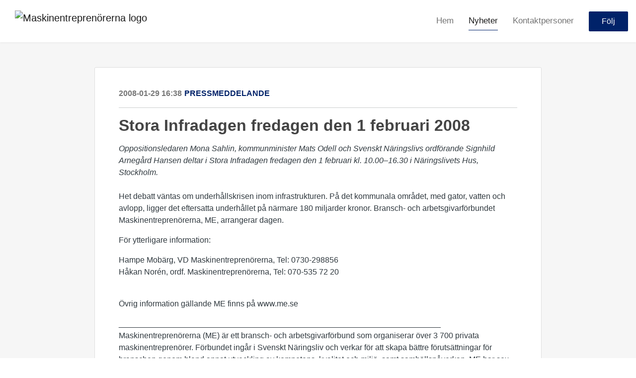

--- FILE ---
content_type: text/html; charset=utf-8
request_url: https://press.me.se/posts/pressreleases/stora-infradagen-fredagen-den-1-februari-2008
body_size: 5578
content:
<!DOCTYPE html><html lang="en"><head>
    <link rel="canonical" href="https://press.me.se/posts/pressreleases/stora-infradagen-fredagen-den-1-februari-2008">
    <title>Stora Infradagen fredagen den 1 februari 2008</title>
    <base href="/">

    <link rel="icon" id="appFavicon" href="https://cdn.filestackcontent.com/W2bajxVXTMyKdnoDk9pW">
    <meta charset="utf-8">
    <meta name="viewport" content="width=device-width, initial-scale=1">
<link rel="stylesheet" href="styles.a52e82cacd4d2598.css"><link href="https://use.typekit.net/mdx1ppi.css" type="text/css" rel="stylesheet" media="screen,print" id="typekit-font"><meta property="og:url" content="press.me.se/posts/pressreleases/stora-infradagen-fredagen-den-1-februari-2008"><meta property="og:title" content="Stora Infradagen fredagen den 1 februari 2008"><meta property="og:type" content="article"><meta property="og:description" content=""><meta name="description" content=""><meta name="twitter:card" content="summary_large_image"><meta name="robots" content="index, follow"><script class="structured-data-website" type="application/ld+json">{"@context":"https://schema.org/","@type":"NewsArticle","mainEntityOfPage":{"@type":"WebPage","id":"https://press.me.se/posts/pressreleases/stora-infradagen-fredagen-den-1-februari-2008"},"publisher":{"@type":"Organization","name":"Maskinentreprenörerna","logo":{"@type":"ImageObject","url":"https://cdn.filestackcontent.com/mYbacUTQ1iOUX85IaLJo"}},"Headline":"Stora Infradagen fredagen den 1 februari 2008","inLanguage":"en","image":null,"provider":"Notified","author":{"@type":"Person","name":"Maskinentreprenörerna"},"datePublished":"2008-01-29 16:38","description":""}</script></head>

<body>
    <style id="newsroom_styles">


body{
    font-family: proxima-nova-1
}

.btn{
    font-family: proxima-nova-1
}

h1,h2,h3,h4,h5,h6{
    font-family: abril-text-1
}

a{
    color: #002269
}
a:hover{
    color: #002269;
   opacity: 0.8;
}
.lSSlideOuter .lSPager.lSpg > li:hover a, .lSSlideOuter .lSPager.lSpg > li.active a {
    background-color: #002269
   ;
}
.content-container h1 .seperator {
    background-color: #002269
   ;
}

.navbar .nav-item .nav-link.active {
    border-color: #002269;
}

.view-more-button-container .btn {
    background: #002269;
}

.color-newsroom-accent-color{
    color: #002269;
}

.bg-color-newsroom-accent-color{
    background: #002269;
}

.item-list-boxed ul li .box .read-more-container{
    background-color: #002269;
}

.item-list-boxed ul li .box .social-icons{
    color: #002269;
}
.btn.btn-default {
    background-color: #002269;
    border-color: #002269;
    color: #fff;
    border-radius:2px;
}
.btn.btn-default:hover {
    background-color: #002269;
    border-color: #002269;
    color: #fff;
    opacity:0.5;
}

.newsroom-section-loader .circular, .newsroom-loader .circular{
    stroke: #002269;
}

.item-list .list-no-items {
    background-color: #002269;
}

.modal .modal-dialog .modal-content {
    border-color: #002269;
}
.control-checkbox:hover input:not([disabled]):checked ~ .indicator, .control-checkbox .control input:checked:focus ~ .indicator {
    background: #002269;
}

.control-checkbox input:checked:not([disabled]) ~ .indicator {
    background: #002269;
}

.btn.btn-sm {
    padding: .25rem .5rem;
    font-size: .875rem;
    line-height: 1.5;
    border-radius: .2rem;
}

.btn{
    font-size: 1rem;
    padding: .375rem .75rem;
}

.dropdown .dropdown-menu .dropdown-item.active,.dropup .dropdown-menu .dropdown-item.active {
    color: #002269
}

.cookie-consent-container{
    background: #002269;
}


ngb-pagination .page-item.active .page-link {
        color: #fff;
        background-color: #002269;
        border-color: #002269;
    }
ngb-pagination .page-link:hover {
    color: #002269;
}

.press-kit-card .media-list .dataobject-item .info-container {
    background-color: #002269;
}
</style>
    <style id="custom_styles">h1,h2,h3,h4,h5,h6{ font-family: 'Arial'}
body{ font-family: 'Arial'}
.btn{ font-family: 'Arial'}</style>
    <notified-newsroom ng-version="19.2.18" ng-server-context="other"><router-outlet></router-outlet><ng-component><!----><div class="newsroom-wrapper newsroom-pressreleases"><div class="newsroom-top-nav"><nav id="main-navbar" class="navbar navbar-expand-lg navbar-light bg-faded fixed-top"><!----><a class="navbar-brand" href="/"><img class="img-fluid" src="https://cdn.filestackcontent.com/mYbacUTQ1iOUX85IaLJo" alt="Maskinentreprenörerna logo"><!----></a><!----><button type="button" data-bs-toggle="collapse" data-bs-target="#navbarSupportedContent" aria-controls="navbarSupportedContent" aria-expanded="false" aria-label="Toggle navigation" class="navbar-toggler"><span class="navbar-toggler-icon"></span></button><div class="collapse navbar-collapse"><button type="button" class="mobile-toggle-cancel"><i class="icon-cancel-1"></i></button><ul class="navbar-nav ms-auto"><li class="nav-item"><a routerlinkactive="active" class="nav-link" href="/">Hem</a></li><!----><li class="nav-item"><a routerlinkactive="active" class="nav-link active" href="/posts">Nyheter</a></li><!----><!----><li class="nav-item"><a routerlinkactive="active" class="nav-link" href="/contacts">Kontaktpersoner</a></li><!----><!----><!----><!----><!----><!----><!----><!----><!----><li id="follow-button-menu" class="nav-item"><button type="button" class="btn btn-default pe-4 ps-4">Följ</button></li></ul></div></nav></div><!----><!----><div class="newsroom-content"><router-outlet></router-outlet><ng-component><div id="pressrelease" class="content-container bg-grey pt-0 pb-0 min-height-100"><div class="container"><div class="row"><div class="col-lg-12"><div class="newsroom-single-item"><div class="item-header"><div class="d-flex"><div class="d-flex flex-wrap align-items-center text-20 text-bold m-0"><span class="published">2008-01-29 16:38</span><span class="type color-newsroom-accent-color">Pressmeddelande</span></div><!----></div><hr></div><div class="content-wrapper"><h1 class="title">Stora Infradagen fredagen den 1 februari 2008</h1><!----><p class="description mce-content-body"><p><em>Oppositionsledaren Mona Sahlin, kommunminister Mats Odell och Svenskt Näringslivs ordförande Signhild Arnegård Hansen deltar i Stora Infradagen fredagen den 1 februari kl. 10.00–16.30 i Näringslivets Hus, Stockholm.</em> <br><br>Het debatt väntas om underhållskrisen inom infrastrukturen. På det kommunala området, med gator, vatten och avlopp, ligger det eftersatta underhållet på närmare 180 miljarder kronor. Bransch- och arbetsgivarförbundet Maskinentreprenörerna, ME, arrangerar dagen.</p>
<p>För ytterligare information:</p>
<p>Hampe Mobärg, VD Maskinentreprenörerna, Tel: 0730-298856 <br>Håkan Norén, ordf. Maskinentreprenörerna, Tel: 070-535 72 20</p>
<p><br>Övrig information gällande ME finns på www.me.se</p>
<p>________________________________________________________________________<br>Maskinentreprenörerna (ME) är ett bransch- och arbetsgivarförbund som organiserar över 3 700 privata maskinentreprenörer. Förbundet ingår i Svenskt Näringsliv och verkar för att skapa bättre förutsättningar för branschen genom bland annat utveckling av kompetens, kvalitet och miljö, samt samhällspåverkan. ME har sex regionkontor och huvudkontor på Storgatan i Stockholm</p>
<p>&nbsp;</p></p><!----><hr></div><div class="row"><div class="col-lg-12"><h4 class="section-title">Om Maskinentreprenörerna</h4><p class="mce-content-body"><p style="white-space: pre-wrap; font-size: 17px; margin-bottom: 0; font-style: italic;">Maskinentreprenörerna (ME) är ett bransch- och arbetsgivarförbund som organiserar 4 000 privata maskinentreprenörer. Förbundet ingår i Svenskt Näringsliv och verkar för att skapa bättre förutsättningar för branschen genom bland annat utveckling av kompetens, kvalitet och miljö, samt samhällspåverkan.</p></p></div></div><hr><div class="row"><div class="col-lg-12 mb-3"><h4 class="section-title">Kontaktpersoner</h4></div><div class="col-lg-12"><div class="contacts-big-list"><div class="contacts-list row"><div class="col-lg-6 col-sm-12 col-xs-12 contact-col"><div class="contact-item contact-col"><img class="contact-image" src="https://cdn.filestackcontent.com/ycKl266QpCWSSaTx60bw" alt="Anders Robertsson"><!----><div class="contact-info"><div class="title" style="color: #002269;">VD</div><!----><h5 class="contact-name"> Anders Robertsson </h5><!----><!----><ul><li><i class="icon-mail-1"></i><a class="pointer" href="mailto:anders.robertsson@me.se">anders.robertsson@me.se</a></li><!----><li><i class="icon-phone"></i> 08-762 70 78 </li><!----><!----><!----><!----><!----></ul></div></div></div><!----></div></div></div></div><!----><!----><!----><!----><!----><!----></div></div></div></div></div><!----><!----></ng-component><!----></div><div class="powered-by-footer"><div class="container"><div class="row justify-content-center"><div class="subscribe-rss col-lg-6"><div class="icon-rss-1">Follow us</div><ul class="rss-feed-list"><li><a rel="nofollow" target="_blank" class="ms-1" href="https://api.client.notified.com/api/rss/publish/view/41616?type=news">Nyheter (RSS)</a></li><li><a rel="nofollow" target="_blank" class="ms-1" href="https://api.client.notified.com/api/rss/publish/view/41616?type=press">Pressmeddelanden (RSS)</a></li><li><a rel="nofollow" target="_blank" class="ms-1" href="https://api.client.notified.com/api/rss/publish/view/41616?type=blog">Bloggposter (RSS)</a></li></ul></div><div class="col-lg-6"><a href="https://notified.com" rel="nofollow" target="_blank"><img src="../../content/imgs/logos/logo_square.svg" alt="Notified logo">Powered by Notified</a></div></div></div></div></div><loader-container><!----></loader-container></ng-component><!----></notified-newsroom>

    <script src="https://cdnjs.cloudflare.com/ajax/libs/limonte-sweetalert2/6.9.1/sweetalert2.min.js"></script>
    <script src="https://cdnjs.cloudflare.com/ajax/libs/jquery/3.5.0/jquery.min.js"></script>
    <script src="content/js/lightslider.min.js"></script>
    <script src="content/js/webfont.js"></script>
    <script async="" src="https://www.instagram.com/embed.js"></script>
<script src="runtime.721fa7db6c49c754.js" type="module"></script><script src="polyfills.43efefecfd2cbc08.js" type="module"></script><script src="main.f6f4e00b0e5680e8.js" type="module"></script>


<script id="ng-state" type="application/json">{"viewModelKey":{"name":"Maskinentreprenörerna","sluggedName":"maskinentreprenorerna-1","roomId":41616,"isPublic":true,"cameViaCustomDomain":true,"googleAnalyticsTrackingId":null,"googleAnalytics4TrackingId":null,"googleAnalyticsDisabled":false,"cookieConsentEnabled":true,"googleSiteVerificationToken":"F8yPB6fabF-_vYE7xqFuDBeYNwmevnS4EqGmXLgAdG4","companyInfo":{"publishRoomId":41616,"about":"Maskinentreprenörerna (ME) är ett bransch- och arbetsgivarförbund som organiserar 4 000 privata maskinentreprenörer. Förbundet ingår i Svenskt Näringsliv och verkar för att skapa bättre förutsättningar för branschen genom bland annat utveckling av kompetens, kvalitet och miljö, samt samhällspåverkan.","name":"Maskinentreprenörerna","hostedNewsroomDomain":"press.me.se"},"roomSettings":{"publishRoomId":0,"logoUrl":"https://cdn.filestackcontent.com/mYbacUTQ1iOUX85IaLJo","mailLogoUrl":"https://cdn.filestackcontent.com/mYbacUTQ1iOUX85IaLJo","favIconUrl":"https://cdn.filestackcontent.com/W2bajxVXTMyKdnoDk9pW","accentColor":"#002269","headerTitle":"Maskinentreprenörerna","headerSubtitle":"Press","headerImageUrl":"https://cdn.filestackcontent.com/AW7Yg0hT66DtdHRnsTIQ","headerBlurLevel":0,"headerTextColor":"#fff","headerBackgroundColor":"rgba(0,0,0,0.14)","headerFollowButtonBackgroundColor":"#fff","headerFollowButtonTextColor":"rgb(0,34,105)","headerWidgetActive":null,"headerWidgetSpeed":null,"headerWidgetAutoplay":null,"roomMenuEnabledHome":true,"roomMenuEnabledNews":true,"roomMenuEnabledContent":false,"roomMenuEnabledContacts":true,"customMenuItemUrl1":null,"customMenuItemName1":null,"customMenuItemUrl2":null,"customMenuItemName2":null,"customMenuItemUrl3":null,"customMenuItemName3":null,"customMenuItemUrl4":null,"customMenuItemName4":null,"customMenuItemUrl5":null,"customMenuItemName5":null,"customMenuItemUrl6":null,"customMenuItemName6":null,"customMenuItemUrl7":null,"customMenuItemName7":null,"customMenuItemUrl8":null,"customMenuItemName8":null,"customCss":"h1,h2,h3,h4,h5,h6{ font-family: 'Arial'}\nbody{ font-family: 'Arial'}\n.btn{ font-family: 'Arial'}","headingFontFamily":{"type":"typeKitFont","fontName":"Abril Text","externalId":"gjst","cssSelector":"abril-text-1"},"paragraphFontFamily":{"type":"typeKitFont","fontName":"Proxima Nova","externalId":"vcsm","cssSelector":"proxima-nova-1"},"typeKitId":"mdx1ppi","logoHref":""},"publishRoomLabel":{"language":"english","publishRoomId":41616,"pressRelease":"Pressmeddelande","pressReleases":"Pressmeddelanden","regulatoryPressRelease":"Regulatory press release","regulatoryPressReleases":"Regulatory press releases","readMore":"Läs mer","readAllPressReleases":"Läs alla nyheter","about":"Om","home":"Hem","content":"Pressmaterial","contacts":"Kontaktpersoner","readAllBlogPosts":"Läs alla bloggposter","viewMore":"Visa fler","view":"Visa","news":"Nyheter","blogPosts":"Bloggposter","blogPost":"Bloggpost","newsPost":"Nyhet","newsPosts":"Nyheter","latestNews":"Senaste nyheterna","topics":"Ämnen","newsTypes":"Nyhetstyper","noMoreItems":"Inga fler nyheter","relatedLinks":"Relaterade länkar","relatedFiles":"Relaterad media","relatedPressKits":"Relaterade presskit","relatedPosts":"Relaterade nyheter","download":"Ladda ned","fileType":"Filtyp","license":"Licens","size":"Storlek","follow":"Följ","name":"Namn","yourEmailAddress":"Din email adress","privacyConcent":"Jag godkänner att min personliga uppgifter hanteras i enlighet med Integritetspolicyn","privacyText":"Genom att välja att följa nyhetsrummet kommer dina personuppgifter behandlas av ägaren till nyhetsrummet. Du kommer periodvis att få nyheter som avsändaren bedömer vara av intresse för dig skickat till din e-post.","enterMailText":"Skriv in din email adress och namn för att börja få nyheter från","sendingConfirmMailText":"Vi skickar ett bekräftelse mail till din epost","verifyMailText":"Kolla efter bekräftelse mailet i din inbox och klicka på verfiera länken.","mailShareTitle":"Dela detta inlägg på sociala medier","allTopics":"Alla ämnen","allYears":"Alla år","allMonths":"Alla månader","january":"Januari","february":"Februari","march":"Mars","april":"April","may":"Maj","june":"Juni","july":"Juli","august":"Augusti","september":"September","october":"Oktober","november":"November","december":"December","noItemsExist":"Det finns inga inlägg som matchar ditt filter eller din sökning.","emailIsRequired":"Email krävs","invalidEmail":"Ogiltlig email","unsubscribePrivacyPolicy":"Du kan när som helst avsluta prenumerationen på dessa meddelanden. För mer information, vänligen läs vår","privacyPolicy":"Integritetspolicy.","tickToFollow":"Du måste markera den här rutan för att kunna följa nyhetsrummet.","close":"Stäng","cookieConsentDescription":"Notified's websites use cookies to ensure that we give you the best experience when you visit our websites or use our Services. If you continue without changing your browser settings, you are agreeing to our use of cookies. Find out more by reading our \u003Ca href='https://www.notified.com/privacy' target='_blank'>privacy policy\u003C/a>","accept":"Accept","reject":"Reject","photographer":"Photographer"},"customFonts":[],"gnwPressReleaseFeedUrl":null,"hasRegulatoryPressReleases":false},"itemKey":{"id":135525,"title":"Stora Infradagen fredagen den 1 februari 2008","summary":"","description":"\u003Cp>\u003Cem>Oppositionsledaren Mona Sahlin, kommunminister Mats Odell och Svenskt Näringslivs ordförande Signhild Arnegård Hansen deltar i Stora Infradagen fredagen den 1 februari kl. 10.00–16.30 i Näringslivets Hus, Stockholm.\u003C/em> \u003Cbr>\u003Cbr>Het debatt väntas om underhållskrisen inom infrastrukturen. På det kommunala området, med gator, vatten och avlopp, ligger det eftersatta underhållet på närmare 180 miljarder kronor. Bransch- och arbetsgivarförbundet Maskinentreprenörerna, ME, arrangerar dagen.\u003C/p>\r\n\u003Cp>För ytterligare information:\u003C/p>\r\n\u003Cp>Hampe Mobärg, VD Maskinentreprenörerna, Tel: 0730-298856 \u003Cbr>Håkan Norén, ordf. Maskinentreprenörerna, Tel: 070-535 72 20\u003C/p>\r\n\u003Cp>\u003Cbr>Övrig information gällande ME finns på www.me.se\u003C/p>\r\n\u003Cp>________________________________________________________________________\u003Cbr>Maskinentreprenörerna (ME) är ett bransch- och arbetsgivarförbund som organiserar över 3 700 privata maskinentreprenörer. Förbundet ingår i Svenskt Näringsliv och verkar för att skapa bättre förutsättningar för branschen genom bland annat utveckling av kompetens, kvalitet och miljö, samt samhällspåverkan. ME har sex regionkontor och huvudkontor på Storgatan i Stockholm\u003C/p>\r\n\u003Cp> \u003C/p>","companyAbout":"\u003Cp style=\"white-space: pre-wrap; font-size: 17px; margin-bottom: 0; font-style: italic;\">Maskinentreprenörerna (ME) är ett bransch- och arbetsgivarförbund som organiserar 4 000 privata maskinentreprenörer. Förbundet ingår i Svenskt Näringsliv och verkar för att skapa bättre förutsättningar för branschen genom bland annat utveckling av kompetens, kvalitet och miljö, samt samhällspåverkan.\u003C/p>","canonicalUrl":null,"imageUrl":null,"imageDescription":null,"imageAlt":null,"published":"2008-01-29T16:38:00.000Z","created":"2008-01-29T16:38:00","sluggedName":"stora-infradagen-fredagen-den-1-februari-2008","isFeatured":false,"language":"en","status":"active","type":"pressRelease","contacts":[{"id":39562,"name":"Anders Robertsson","sortOrder":0,"title":"VD","description":null,"picture":"https://cdn.filestackcontent.com/ycKl266QpCWSSaTx60bw","email":"anders.robertsson@me.se","phone":"08-762 70 78","phone2":null,"twitterHandle":null,"instagramUsername":null,"linkedInUsername":null,"enabledInNewsroom":false}],"topics":[],"relatedContent":[],"publishUrl":"press.me.se/posts/pressreleases/stora-infradagen-fredagen-den-1-februari-2008"}}</script></body></html>